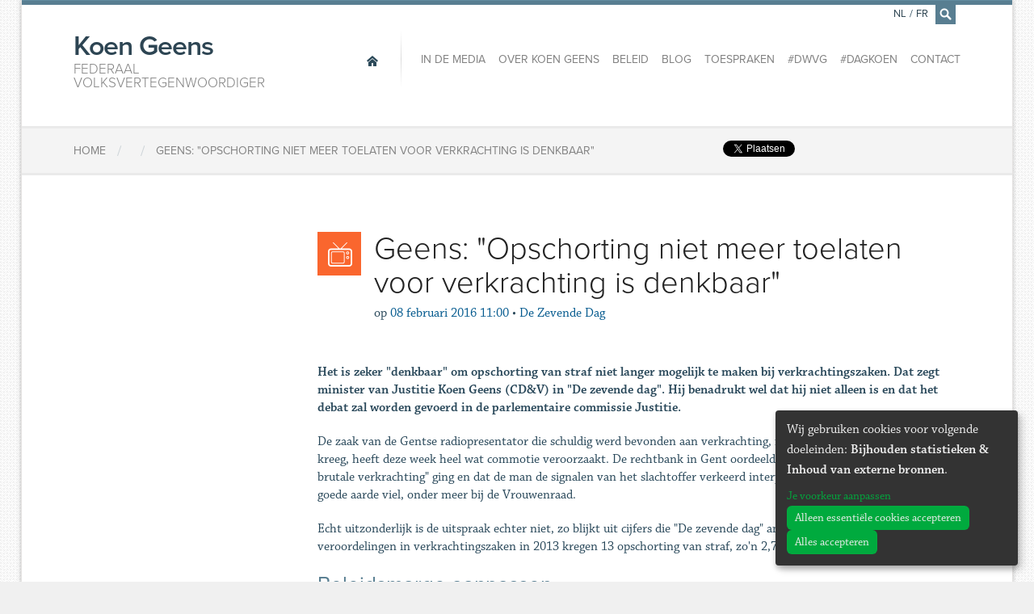

--- FILE ---
content_type: text/html; charset=utf-8
request_url: https://www.koengeens.be/news/2016/02/08/geens-opschorting-niet-meer-toelaten-voor-verkrachting-is-denkbaar
body_size: 6154
content:
<!DOCTYPE html>
<!--

  Powered by...
          _           _
    _ __ (_)_ __ ___ | |__  _   _
   | '_ \| | '_ ` _ \| '_ \| | | |
   | | | | | | | | | | |_) | |_| |
   |_| |_|_|_| |_| |_|_.__/ \__,_|

  Interested? Visit https://nimbu.io

--> <!--[if lt IE 7]><html lang="nl" class="no-js ie ie6"><![endif]--> <!--[if IE 7]><html lang="nl" class="no-js ie ie7"><![endif]--> <!--[if IE 8]><html lang="nl" class="no-js ie ie8"><![endif]--> <!--[if IE 9]><html lang="nl" class="no-js ie ie9"><![endif]--> <!--[if gt IE 9]><!--> <html class='not-ie no-js' lang='nl'> <!--<![endif]--> <head> <meta charset='utf-8'> <meta content='IE=edge,chrome=1' http-equiv='X-UA-Compatible'> <title>Geens: "Opschorting niet meer toelaten voor verkrachting is denkbaar" | Federaal volksvertegenwoordiger</title> <meta content='Koen Geens, Zenjoy BVBA.' name='author'> <meta content='width=device-width, initial-scale=1, minimum-scale=1, maximum-scale=1' name='viewport'> <meta content='Justitie, veiligheid, vlaams-brabant, recht' name='keywords'> <meta content='Koen Geens is Federaal volksvertegenwoordiger en buitengewoon hoogleraar aan de Katholieke Universiteit Leuven. ' name='description'> <meta content='fqUCSwdaVJVQSfFpYx-LpzJnbicHww9QmMs8FFLMcnw' name='google-site-verification'> <link href='https://www.koengeens.be/news.rss' rel='alternate' title='Koen Geens - RSS Feed' type='application/rss+xml'> <link href="https://cdn.nimbu.io/s/1jn2gqe/geens.ico" rel="shortcut icon" type="image/x-icon"/> <meta content='website' property='og:type'> <meta content='Koen Geens' property='og:site_name'> <!--[if lt IE 9]><script src="https://cdn.nimbu.io/s/1jn2gqe/themes/fvrhzaq/javascripts/html5shiv.js?yii1uv1" type="text/javascript"></script> <link href="https://cdn.nimbu.io/s/1jn2gqe/themes/fvrhzaq/stylesheets/ie.css?yii1uv1" media="screen" rel="stylesheet" type="text/css"/><![endif]--> <script src="https://cdn.nimbu.io/s/1jn2gqe/themes/fvrhzaq/javascripts/modernizr.js?yii1uv1" type="text/javascript"></script> <link href="https://cdn.nimbu.io/s/1jn2gqe/themes/fvrhzaq/stylesheets/master.css?yii1uv1" media="screen" rel="stylesheet" type="text/css"/> <meta name="csrf-param" content="authenticity_token"/> <meta name="csrf-token" content="85ed3FodvhpLWMCZrAVREMvWvNzKCLDQis1kztfScC0jxWMZTkXzD6K8JJOKILRvfq2INXNFmbRXh1d09HqJMg"/> <link rel="dns-prefetch" href="https://cdn.nimbu.io"/> <link rel="dns-prefetch" href="https://static.nimbu.io"/> <meta http-equiv="x-dns-prefetch-control" content="on"/> <link rel="canonical" href="https://www.koengeens.be/news/2016/02/08/geens-opschorting-niet-meer-toelaten-voor-verkrachting-is-denkbaar"/> <link rel="alternate" href="https://www.koengeens.be/news/2016/02/08/geens-opschorting-niet-meer-toelaten-voor-verkrachting-is-denkbaar" hreflang="nl"/> <link rel="alternate" href="https://www.koengeens.be/fr/news/2016/02/08/geens-opschorting-niet-meer-toelaten-voor-verkrachting-is-denkbaar" hreflang="fr"/> <meta name="referrer" content="strict-origin-when-cross-origin"/> <script src='//use.typekit.net/lac3ldc.js' type='text/javascript'></script> <script>
      try{Typekit.load();}catch(e){}
    </script> <script type="application/json" id="nimbu-consent-config">{"privacyPolicy":"/privacyverklaring","purposes":{"functional":"Basiswerking website (functioneel - noodzakelijk)","analytics":"Bijhouden statistieken","content":"Inhoud van externe bronnen"},"apps":[{"name":"functional","title":"Functioneel / noodzakelijk","description":"Cookies die zorgen dat deze website werkt.","purposes":["functional"],"required":true,"optOut":false,"default":true,"cookies":["_nimbu_session","_nimbu_secure_session"],"placeholderMessage":"","placeholderAction":""},{"name":"nimbu_analytics","title":"Nimbu Analytics","description":"Ingebouwde bezoekersstatistieken in het nimbu CMS (platform waarop de website gebouwd is).","purposes":["analytics"],"required":false,"optOut":false,"default":false,"cookies":["_nimbu_id","_nimbu_visit_id"],"placeholderMessage":"","placeholderAction":""},{"name":"google_analytics","title":"Google Analytics","description":"Bezoekersstatistieken die worden bijgehouden door Google en die ons helpen de inhoud van de website te verbeteren.","purposes":["analytics"],"required":false,"optOut":false,"default":false,"cookies":[["/^_ga(_.*)?/","/","."]],"placeholderMessage":"","placeholderAction":""},{"name":"youtube","title":"Youtube","description":"Ingesloten YouTube videos","purposes":["content"],"required":false,"optOut":false,"default":false,"cookies":[],"placeholderMessage":"","placeholderAction":""},{"name":"facebook","title":"Facebook","description":"Toelaten om inhoud van Facebook te tonen of makkelijk berichten te delen.","purposes":["analytics","content"],"required":false,"optOut":false,"default":false,"cookies":[],"placeholderMessage":"","placeholderAction":""},{"name":"twitter","title":"Twitter","description":"Toelaten om inhoud van Twitter te tonen of makkelijk berichten te delen.","purposes":["content"],"required":false,"optOut":false,"default":false,"cookies":[],"placeholderMessage":"","placeholderAction":""}],"message":"Wij gebruiken cookies voor volgende doeleinden: {purposes}.","changed":"We voegden nieuwe toepassingen toe die cookies gebruiken sinds uw laatste bezoek, gelieve uw voorkeuren aan te passen.","learnMore":"Je voorkeur aanpassen","ok":"Alles accepteren","save":"Opslaan","decline":"Alleen essentiële cookies accepteren","close":"Sluit","modal":{"title":"Wij gebruiken cookies","message":"Wij gebruiken cookies. Hieronder kan je kiezen welke toepassingen je wenst toe te laten.","privacyPolicy":{"name":"privacy policy","text":"Om meer te weten, lees onze {privacyPolicy}."}}}</script> <script defer type="application/javascript" src="https://cdn.nimbu.io/js/consent/nimbu-consent-manager-v1.1.4.js" data-style-prefix="nimbuCookie"></script> </head> <body id='news-item'> <div id='fb-root'></div> <script type="opt-in" data-type="text/javascript" data-name="facebook">
    (function(d, s, id) {
      var js, fjs = d.getElementsByTagName(s)[0];
      if (d.getElementById(id)) return;
      js = d.createElement(s); js.id = id;
      js.src = "//connect.facebook.net/nl_BE/all.js#xfbml=1&appId=1447375955492594";
      fjs.parentNode.insertBefore(js, fjs);
    }(document, 'script', 'facebook-jssdk'));
    </script> <div class='off-canvas-wrap'> <div class='container inner-wrap'> <aside class='left-off-canvas-menu show-for-small-only'> <ul class='off-canvas-list'> <li> <label>Navigatie</label> </li> <li> <a alt='Home' class='home current' href='/'> <span>Home</span> </a> </li> </ul> <ul class='off-canvas-list'> <li id="in-de-media-link" class="link first"><a href="/media">In de media</a></li> <li id="over-koen-geens-link" class="link"><a href="/over/biografie">Over Koen Geens</a></li> <li id="beleid-link" class="link"><a href="/policy?main-category=vertegenwoordiger">Beleid</a></li> <li id="blog-link" class="link"><a href="/blog">Blog</a></li> <li id="toespraken-link" class="link"><a href="/toespraken">Toespraken</a></li> <li id="dwvg-link" class="link"><a href="/dwvg">#DWVG</a></li> <li id="dagkoen-link" class="link"><a href="/dagkoen">#DagKoen</a></li> <li id="contact-link" class="link last"><a href="/contact">Contact</a></li></ul> <ul class='off-canvas-list'> <li> <label>Verander de taal</label> </li> <li> <a href='/nl/news/2016/02/08/geens-opschorting-niet-meer-toelaten-voor-verkrachting-is-denkbaar'>Nederlands</a> </li> <li> <a href='/fr/news/2016/02/08/geens-opschorting-niet-meer-toelaten-voor-verkrachting-is-denkbaar'>Français</a> </li> </ul> </aside> <a class='exit-off-canvas'></a> <section class='row' id='search-form'> <form action='/search' class='search large-12 columns'> <div class='input'> <input id='q' name='q' placeholder='Tik hier om te zoeken, bijvoorbeeld: Persberichten' tabindex='99' type='text'> </div> <a class='close' href='javascript:;'>×</a> </form> </section> <header class='page-header row'> <h1 class='large-3 columns'> <a alt='Home' href='/'> Koen Geens <span>Federaal volksvertegenwoordiger</span> </a> </h1> <a class='left-off-canvas-toggle menu-icon show-for-small-only'> <span></span> </a> <nav class='main large-9 columns hide-for-small-only' role='navigation'> <a alt='Home' class='home current' href='/'> <span>Home</span> </a> <ul> <li id="in-de-media-link" class="link first"><a href="/media">In de media</a></li> <li id="over-koen-geens-link" class="link"><a href="/over/biografie">Over Koen Geens</a></li> <li id="beleid-link" class="link"><a href="/policy?main-category=vertegenwoordiger">Beleid</a></li> <li id="blog-link" class="link"><a href="/blog">Blog</a></li> <li id="toespraken-link" class="link"><a href="/toespraken">Toespraken</a></li> <li id="dwvg-link" class="link"><a href="/dwvg">#DWVG</a></li> <li id="dagkoen-link" class="link"><a href="/dagkoen">#DagKoen</a></li> <li id="contact-link" class="link last"><a href="/contact">Contact</a></li></ul> <ul class='language-switcher'> <li> <a href='/nl/news/2016/02/08/geens-opschorting-niet-meer-toelaten-voor-verkrachting-is-denkbaar'>NL</a> </li> <li class='separator'> <span>/</span> </li> <li> <a href='/fr/news/2016/02/08/geens-opschorting-niet-meer-toelaten-voor-verkrachting-is-denkbaar'>FR</a> </li> <li class='search'> <a href='/search' id='search-icon'> <i class='icon-search'></i> </a> </li> </ul> </nav> </header> <article class='breadcrumbs row'> <div class='small-12 columns'> <div class='social hide-for-small-only'> <span class='twitter'> <a class='twitter-share-button' data-count='none' data-lang='nl' data-via='Koen_Geens1' href='https://twitter.com/share'>Tweet</a> <script>
          !function(d,s,id){var js,fjs=d.getElementsByTagName(s)[0],p=/^http:/.test(d.location)?'http':'https';if(!d.getElementById(id)){js=d.createElement(s);js.id=id;js.src=p+'://platform.twitter.com/widgets.js';fjs.parentNode.insertBefore(js,fjs);}}(document, 'script', 'twitter-wjs');</script> </script> </span> <span class='facebook share'> <div class='fb-share-button' data-href='http://www.koengeens.be/news/2016/02/08/geens-opschorting-niet-meer-toelaten-voor-verkrachting-is-denkbaar' data-type='button'></div> </span> <span class='facebook'> <div class='fb-like' data-action='like' data-href='https://www.facebook.com/KoenGeensCDenV' data-layout='button_count' data-share='false' data-show-faces='false'></div> </span> </div> <ol> <li itemscope='' itemtype='http://data-vocabulary.org/Breadcrumb'> <a href='/' itemprop='url'> <span itemprop='title'>Home</span> </a> </li> <li class='separator'>/</li> <li class='separator'>/</li> <li itemscope='' itemtype='http://data-vocabulary.org/Breadcrumb'> <a href='/news/2016/02/08/geens-opschorting-niet-meer-toelaten-voor-verkrachting-is-denkbaar' itemprop='url'> <span itemprop='title'>Geens: "Opschorting niet meer toelaten voor verkrachting is denkbaar"</span> </a> </li> </ol> </div> </article> <article class='content row' id='post'> <main class='main medium-9 medium-push-3 columns last' role='main'> <header> <div class='icon'> <i class='icon-televisie'></i> </div> <h1> Geens: "Opschorting niet meer toelaten voor verkrachting is denkbaar" </h1> <div class='info'> <span class='date-prefix'>op</span> <span class='date'>08 februari 2016 11:00</span> <span class='separator'>•</span> <span class='bron'> De Zevende Dag </span> </div> </header> <section id='content'> <p><strong>Het is zeker "denkbaar" om opschorting van straf niet langer mogelijk te maken bij verkrachtingszaken. Dat zegt minister van Justitie Koen Geens (CD&V) in "De zevende dag". Hij benadrukt wel dat hij niet alleen is en dat het debat zal worden gevoerd in de parlementaire commissie Justitie.</strong> </p><p>De zaak van de Gentse radiopresentator die schuldig werd bevonden aan verkrachting, maar toch de opschorting van straf kreeg, heeft deze week heel wat commotie veroorzaakt. De rechtbank in Gent oordeelde namelijk dat het "niet om een brutale verkrachting" ging en dat de man de signalen van het slachtoffer verkeerd interpreteerde. Een uitspraak die niet in goede aarde viel, onder meer bij de Vrouwenraad.</p><p>Echt uitzonderlijk is de uitspraak echter niet, zo blijkt uit cijfers die "De zevende dag" analyseerde. Van de 481 veroordelingen in verkrachtingszaken in 2013 kregen 13 opschorting van straf, zo'n 2,7 procent.</p><h3>Beleidsmarge aanpassen</h3><p>"De rechter is vrij en moet zich in verbinding stellen met het waardepatroon van de samenleving. Zij die denken dat ik mij daarin wil moeien, vergissen zich", stelt Geens, die er meteen aan toevoegt zich niet te willen uitspreken over de bewuste zaak. "Zo'n uitspraak gebeurt in eer en geweten, maar het is geen vogelpik. Ook niet in dit geval."</p><p>De minister geeft wel toe dat de politiek de beleidsmarge kan aanpassen en dus kan bepalen welke straffen mogelijk zijn. "Wij hebben de werkstraf voor verkrachtingszaken al afgeschaft en het lijkt mij ook denkbaar om in die gevallen ook de opschorting van straf niet meer toe te laten. Maar dan moeten we dat ook voor andere misdrijven doen. Ik ga dat niet alleen voorstellen vandaag, we moeten dat bespreken in de commissie Justitie."</p> <a class='item-link' href='http://deredactie.be/cm/vrtnieuws/videozone/programmas/dezevendedag/2.42833?video=1.2566597' target='_blank'>Bekijk het fragment »</a> <hr> <div class='row'> <div class='small-12 columns'> <div class='social-buttons hide-for-small-only'> <span class='twitter'> <a class='twitter-share-button' data-count='none' data-lang='nl' data-via='Koen_Geens1' href='https://twitter.com/share'>Tweet</a> <script>
          !function(d,s,id){var js,fjs=d.getElementsByTagName(s)[0],p=/^http:/.test(d.location)?'http':'https';if(!d.getElementById(id)){js=d.createElement(s);js.id=id;js.src=p+'://platform.twitter.com/widgets.js';fjs.parentNode.insertBefore(js,fjs);}}(document, 'script', 'twitter-wjs');</script> </script> </span> <span class='facebook share'> <div class='fb-share-button' data-href='http://www.koengeens.be/news/2016/02/08/geens-opschorting-niet-meer-toelaten-voor-verkrachting-is-denkbaar' data-type='button'></div> </span> <span class='facebook'> <div class='fb-like' data-action='like' data-href='https://www.facebook.com/KoenGeensCDenV' data-layout='button_count' data-share='false' data-show-faces='false'></div> </span> </div> </div> </div> </section> </main> <aside class='sidebar medium-3 medium-pull-9 columns first'> </aside> </article> <article class='row'></article> <footer class='page-footer'> <section class='row footer-nav'> <nav class='small-12 columns'> <a alt='Home' class='home current' href='/'> <span>Home</span> </a> <ul> <li id="in-de-media-link" class="link first"><a href="/media">In de media</a></li> <li id="over-koen-geens-link" class="link"><a href="/over/biografie">Over Koen Geens</a></li> <li id="beleid-link" class="link"><a href="/policy?main-category=vertegenwoordiger">Beleid</a></li> <li id="blog-link" class="link"><a href="/blog">Blog</a></li> <li id="toespraken-link" class="link"><a href="/toespraken">Toespraken</a></li> <li id="dwvg-link" class="link"><a href="/dwvg">#DWVG</a></li> <li id="dagkoen-link" class="link"><a href="/dagkoen">#DagKoen</a></li> <li id="contact-link" class="link last"><a href="/contact">Contact</a></li></ul> </nav> </section> <section class='row newsletter'> <div class='small-12 columns'> <h2>Wil je op de hoogte gehouden worden?</h2> <div class='newsletter-footer-form' id='div_flxml_form' style='display:block;'> <form action='https://cdenv.us2.list-manage.com/subscribe/post?u=8f827504482a6de9a696d02d0&amp;id=6b974a779d' id='mc-embedded-subscribe-form' method='post' name='mc-embedded-subscribe-form' target='_blank'> <input class='flxml_input email' id='mce-EMAIL' name='EMAIL' placeholder='Email' type='email'> <input class='flxml_input voornaam' id='mce-FNAME' name='FNAME' placeholder='Voornaam' type='text'> <input class='flxml_input naam' id='mce-LNAME' name='LNAME' placeholder='Achternaam' type='text'> <input class='flxml_button' id='mc-embedded-subscribe' name='subscribe' type='submit' value='Verzenden'> <div class='clear' id='mce-responses'></div> <div class='response' id='mce-error-response' style='display:none'></div> <div class='response' id='mce-success-response' style='display:none'></div> <div aria-hidden='true' style='position: absolute; left: -5000px;'> <input name='b_8f827504482a6de9a696d02d0_6b974a779d' tabindex='-1' type='text' value=''> </div> </form> </div> <script type='text/javascript' src='//s3.amazonaws.com/downloads.mailchimp.com/js/mc-validate.js'></script><script type='text/javascript'>(function($) {window.fnames = new Array(); window.ftypes = new Array();fnames[0]='EMAIL';ftypes[0]='email';fnames[1]='FNAME';ftypes[1]='text';fnames[2]='LNAME';ftypes[2]='text';
              $.extend($.validator.messages, {
                      required: "Dit is een verplicht veld.",
                      remote: "Controleer dit veld.",
                      email: "Vul hier een geldig e-mailadres in.",
                      url: "Vul hier een geldige URL in.",
                      date: "Vul hier een geldige datum in.",
                      dateISO: "Vul hier een geldige datum in (ISO-formaat).",
                      number: "Vul hier een geldig getal in.",
                      digits: "Vul hier alleen getallen in.",
                      creditcard: "Vul hier een geldig creditcardnummer in.",
                      equalTo: "Vul hier dezelfde waarde in.",
                      accept: "Vul hier een waarde in met een geldige extensie.",
                      maxlength: $.validator.format("Vul hier maximaal {0} tekens in."),
                      minlength: $.validator.format("Vul hier minimaal {0} tekens in."),
                      rangelength: $.validator.format("Vul hier een waarde in van minimaal {0} en maximaal {1} tekens."),
                      range: $.validator.format("Vul hier een waarde in van minimaal {0} en maximaal {1}."),
                      max: $.validator.format("Vul hier een waarde in kleiner dan of gelijk aan {0}."),
                      min: $.validator.format("Vul hier een waarde in groter dan of gelijk aan {0}.")
              });}(jQuery));var $mcj = jQuery.noConflict(true);</script> <p> <strong>Door uw gegevens hierboven in te vullen geeft u actieve toestemming om opgenomen te worden in de lijst om de nieuwsbrieven van Koen Geens te ontvangen. Wil je weten hoe wij je gegevens bewaren, welke gegevens zijn opgeslagen in onze database en welke rechten jij hebt? Lees alle details in onze <a href="https://www.koengeens.be/privacyverklaring">privacyverklaring</a>. Met vragen over deze verklaring kan je terecht op <a href="/cdn-cgi/l/email-protection#314254524354455043585050451f5654545f4271565c50585d1f525e5c"><span class="__cf_email__" data-cfemail="a1d2c4c2d3c4d5c0d3c8c0c0d58fc6c4c4cfd2e1c6ccc0c8cd8fc2cecc">[email&#160;protected]</span></a>.</strong> </p> <p> U kan steeds een rechtzetting vragen en uw gegevens uit de contactlijst laten verwijderen.) </p> </div> </section> <section class='social'> <h4>Volg <span>Koen Geens</span> online:</h4> <div class='links'> <a class='facebook icon-facebook' href='https://www.facebook.com/KoenGeensCDenV'></a> <a class='twitter icon-twitter' href='https://twitter.com/Koen_Geens1'></a> <a class='youtube icon-youtube' href='https://www.youtube.com/channel/UCZ3KDhjP0OSBfpEQQFj02Cw'></a> <a class='instagram icon-instagram' href='https://www.instagram.com/Koen_Geens1/'></a> </div> </section> </footer> <footer class='copyright'> <div class='row'> <div class='small-12 columns'> <strong itemscope itemtype='http://data-vocabulary.org/Person'> &copy; 2026 <span itemprop='title'>Federaal volksvertegenwoordiger</span> <span itemprop='name'>Koen Geens</span> &middot; Alle rechten voorbehouden &middot; <a href='javascript:nimbuConsentManager.show();'>Cookies wijzigen</a> </strong> <a href='https://www.zenjoy.be/wat-we-doen/webdesign' target='_blank'>Webdesign</a> &amp; <a href='https://www.zenjoy.be/wat-we-doen/website-ontwikkelen' target='_blank'>website ontwikkeling</a> door <a href='https://www.zenjoy.be/' target='_blank'>Zenjoy in Leuven</a>. Powered by <a href="http://www.nimbu.io">Nimbu</a>. </div> </div> </footer> </div> </div> <script data-cfasync="false" src="/cdn-cgi/scripts/5c5dd728/cloudflare-static/email-decode.min.js"></script><script src="https://cdn.nimbu.io/s/1jn2gqe/themes/fvrhzaq/javascripts/jquery.js?yii1uv1" type="text/javascript"></script> <script src="https://cdn.nimbu.io/s/1jn2gqe/themes/fvrhzaq/javascripts/royalSlider.js?yii1uv1" type="text/javascript"></script> <script src="https://cdn.nimbu.io/s/1jn2gqe/themes/fvrhzaq/javascripts/plugins.js?yii1uv1" type="text/javascript"></script> <script src="https://cdn.nimbu.io/s/1jn2gqe/themes/fvrhzaq/javascripts/main.js?yii1uv1" type="text/javascript"></script> <script data-src="https://www.googletagmanager.com/gtag/js?id=UA-7870337-1" type="opt-in" data-type="text/javascript" data-name="google_analytics"></script> <script type="opt-in" data-type="text/javascript" data-name="google_analytics">
  window.dataLayer = window.dataLayer || [];
  function gtag(){dataLayer.push(arguments);}
  gtag('js', new Date());

  gtag('config', 'UA-7870337-1');
</script> <script defer src="https://static.cloudflareinsights.com/beacon.min.js/vcd15cbe7772f49c399c6a5babf22c1241717689176015" integrity="sha512-ZpsOmlRQV6y907TI0dKBHq9Md29nnaEIPlkf84rnaERnq6zvWvPUqr2ft8M1aS28oN72PdrCzSjY4U6VaAw1EQ==" data-cf-beacon='{"version":"2024.11.0","token":"55041700bd54429b85d8f412d1566791","r":1,"server_timing":{"name":{"cfCacheStatus":true,"cfEdge":true,"cfExtPri":true,"cfL4":true,"cfOrigin":true,"cfSpeedBrain":true},"location_startswith":null}}' crossorigin="anonymous"></script>
</body> </html>